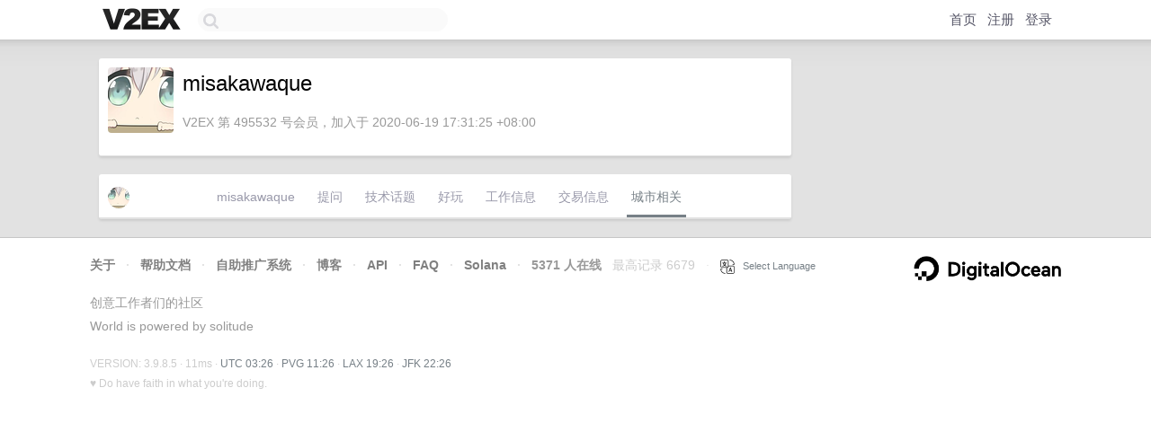

--- FILE ---
content_type: text/html; charset=utf-8
request_url: https://www.google.com/recaptcha/api2/aframe
body_size: 267
content:
<!DOCTYPE HTML><html><head><meta http-equiv="content-type" content="text/html; charset=UTF-8"></head><body><script nonce="yGcnNt-TCBmcsZc3MwRM0Q">/** Anti-fraud and anti-abuse applications only. See google.com/recaptcha */ try{var clients={'sodar':'https://pagead2.googlesyndication.com/pagead/sodar?'};window.addEventListener("message",function(a){try{if(a.source===window.parent){var b=JSON.parse(a.data);var c=clients[b['id']];if(c){var d=document.createElement('img');d.src=c+b['params']+'&rc='+(localStorage.getItem("rc::a")?sessionStorage.getItem("rc::b"):"");window.document.body.appendChild(d);sessionStorage.setItem("rc::e",parseInt(sessionStorage.getItem("rc::e")||0)+1);localStorage.setItem("rc::h",'1766546791034');}}}catch(b){}});window.parent.postMessage("_grecaptcha_ready", "*");}catch(b){}</script></body></html>